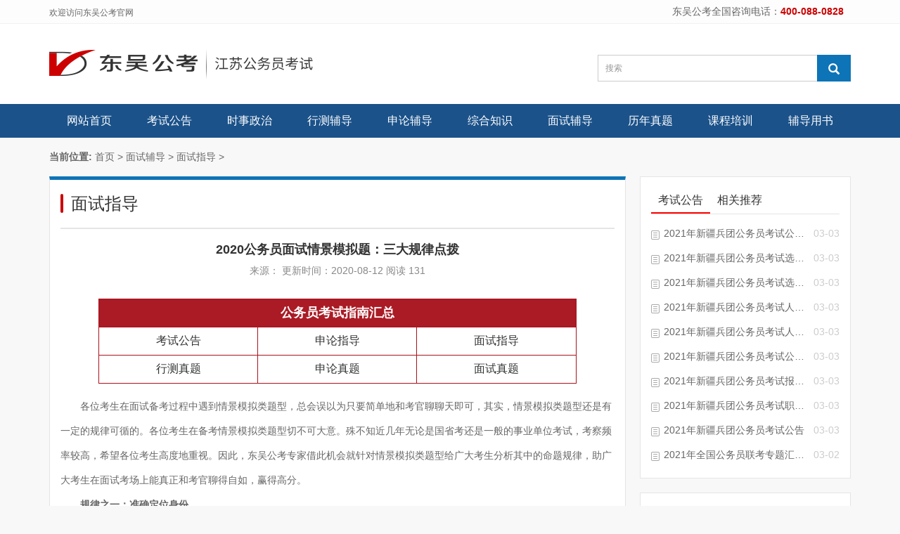

--- FILE ---
content_type: text/html
request_url: http://www.jsgwy.com/mianshi/mszd/20200812/1747.html
body_size: 8839
content:
<!DOCTYPE html>
<html>
<head>
<meta charset="UTF-8">
<meta name="renderer" content="webkit">
<meta name="applicable-device" content="pc,mobile" />
<meta http-equiv="Cache-Control" content="no-transform" />
<meta http-equiv="X-UA-Compatible" content="IE=Edge,chrome=1">
<meta name="viewport" content="initial-scale=1.0,user-scalable=no,maximum-scale=1,width=device-width">
<title>2020公务员面试情景模拟题：三大规律点拨_东吴公考</title>
<meta name="description" content="东吴公考提供2021年江苏省考及其他省考的最新公务员考试信息，包括2021公务员国考、2021公务员省考考试公告、职位表、报名条件、报名时间、报名入口等信息。" />
<meta name="keywords" content="2021公务员考试,考试公告,报名条件,报名时间,报名入口,东吴公考,江苏省考,江苏省考培训" />
<link href="/templets/skin/css/bootstrap.min.css" rel="stylesheet">
<link href="/templets/skin/css/bxslider.css" rel="stylesheet">
<link href="/templets/skin/css/softmoon_jsgwy.css" rel="stylesheet">
<script src="/templets/skin/js/jquery.min.js"></script>
<script src="/templets/skin/js/bxslider.min.js"></script>
<script src="/templets/skin/js/common.js"></script>
<script src="/templets/skin/js/bootstrap.min.js"></script>
<!--[if lt IE 9]>
  <script src="http://cdn.bootcss.com/html5shiv/3.7.2/html5shiv.min.js"></script>
  <script src="http://cdn.bootcss.com/respond.js/1.4.2/respond.min.js"></script>
<![endif]-->
<script>
function setTab(name,cursel,n){
for(i=1;i<=n;i++){
var menu=document.getElementById(name+i);
var con=document.getElementById("con_"+name+"_"+i);
menu.className=i==cursel?"hover":"";
con.style.display=i==cursel?"block":"none";
}
}
</script>
</head>
<body>
<header>
<script>
var _hmt = _hmt || [];
(function() {
  var hm = document.createElement("script");
  hm.src = "https://hm.baidu.com/hm.js?e581fcd76a63bcecbf0bb722310d5023";
  var s = document.getElementsByTagName("script")[0]; 
  s.parentNode.insertBefore(hm, s);
})();
</script>
  <div class="top_menu">
    <div class="container">
      <span class="top_name">欢迎访问东吴公考官网</span>
        <div class="top_lang">东吴公考全国咨询电话：<span>400-088-0828</span></div>
      </div>
    </div>
    <div class="container">
      <div class="row">
        <div class="col-xs-12 col-sm-8 col-md-8"><a href="/"><img src="/templets/skin/images/jsgwy_logo.png" class="logo" alt="东吴公考-公务员考试"></a></div>
        <div id="topsearch" class="col-xs-12 col-sm-4 col-md-4">
          <form id="searchform" method="get" action="/plus/search.php">
          <input type="hidden" name="kwtype" value="0" />
          <div class="input-group search_group">
            <input type="text" name="q" class="form-control input-sm" placeholder="搜索 "id="search-keyword">
            <span class="input-group-btn">
              <span id="submit_search" onclick="searchform.submit();" title="搜索" class="glyphicon glyphicon-search btn-lg" aria-hidden="true"></span>
            </span>
          </div>
          </form>
        </div>
      </div>
    </div>
    <!-- Fixed navbar -->
    <nav id="top_nav" class="navbar navbar-default navbar-static-top">
      <div class="container">
        <div class="navbar-header">
          <button type="button" class="navbar-toggle collapsed" data-toggle="collapse" data-target="#navbar" aria-expanded="false" aria-controls="navbar">
            <span class="sr-only">Toggle navigation</span>
            <span class="icon-bar"></span>
            <span class="icon-bar"></span>
            <span class="icon-bar"></span>
          </button>
          <span id="small_search" class="glyphicon glyphicon-search" aria-hidden="true"></span>
          <a class="navbar-brand" href="#">导航菜单</a>
        </div>
        <div id="navbar" class="navbar-collapse collapse">
          <ul class="nav navbar-nav">
            <li><a href="/">网站首页</a></li>
            <li><a href="/gwy/1/">考试公告</a></li>
            <li><a href="/gwy/3/">时事政治</a></li>
            <li><a href="/xingce/">行测辅导</a></li>
            <li><a href="/shenlun/">申论辅导</a></li>
            <li><a href="/ggjc/">综合知识</a></li>
            <li><a href="/mianshi/">面试辅导</a></li>
            <li><a href="/lnzt/">历年真题</a></li>
            <li><a href="/kecheng/">课程培训</a></li>
            <li><a href="/fdys/">辅导用书</a></li>            
            <!--<li class="dropdown"><a href="/kecheng/">课程培训</a>
              <a href="/kecheng/" id="app_menudown" class="dropdown-toggle" data-toggle="dropdown" role="button" aria-expanded="false"><span class="glyphicon glyphicon-menu-down btn-xs"></span></a>
              <ul class="dropdown-menu nav_small" role="menu">
                <li><a href="/kecheng/bs/">笔试培训</a></li>
                <li><a href="/kecheng/ms/">面试培训</a></li>
              </ul>
            </li> -->            
          </ul>
        </div>
      </div>
    </nav>
</header>
<!--头部结束-->
<section>
  <div class="container">
  	<div class="place"> <strong>当前位置:</strong> <a href='http://www.jsgwy.com/'>首页</a> > <a href='/mianshi/'>面试辅导</a> > <a href='/mianshi/mszd/'>面试指导</a> >  </div>
    <div class="main">
      <div class="sec-panel">
        <div class="sec-panel-head">
          <h1><span>面试指导</span></h1>
        </div>
        <div class="article_content">
          <h1 class="article_title">2020公务员面试情景模拟题：三大规律点拨</h1>
          <div class="article_info"> 来源：<a class="nickname"></a> 更新时间：2020-08-12 阅读 <script src="/plus/count.php?view=yes&aid=1747&mid=3" type='text/javascript' language="javascript"></script></div>
        </div>
		<meta charset="UTF-8">
<style>
.yhksw_table a{
	text-decoration:none;
	        text-decoration: none;
        cursor: pointer;
        color: #333;
}
	

    .yhksw_table{
        max-width: 800px;
        height: auto;
        margin: 15px auto;
       
        
        
    }
	
	
	.yhksw_table table,td{		border:1px solid;
	}
    .yhksw_table table{
        margin: 0 auto;
        width: 85%;
        height: auto;
        border: 1px solid;
        border-collapse: collapse;
        text-align: center;
		font-size:16px
    }
    .yhksw_table table td{
        border: 1px solid #a8121d;
		height:40px;
		
    }

    

</style>
<div class="yhksw_table">
   <table> 
        <tr >
            <td colspan="3" style="background:#aa1b25;color:#fff;font-size:18px"><strong>公务员考试指南汇总</strong></td>
        </tr>
        <tr>
            <td><a href="http://www.jsgwy.com/gwy/1/" title="公务员考试考试公告" target="_blank">考试公告</a></td>
            <td><a href="http://www.jsgwy.com/shenlun/slzd/" title="公务员考试申论指导" target="_blank">申论指导</a></td>
            <td><a href="http://www.jsgwy.com/mianshi/mszd/" title="公务员考试面试指导" target="_blank">面试指导</a></td>
        </tr>
        <tr>
            <td><a href="http://www.jsgwy.com/xingce/zt/" title="公务员考试行测真题" target="_blank">行测真题</a></td>
            <td><a href="http://www.jsgwy.com/shenlun/zt/" title="公务员考试申论真题" target="_blank">申论真题</a></td>
            <td><a href="http://www.jsgwy.com/mianshi/zt/" title="公务员考试面试真题" target="_blank">面试真题</a></td>
        </tr>
   </table>
</div>



        <div class="article_content_box"><div>
	　　各位考生在面试备考过程中遇到情景模拟类题型，总会误以为只要简单地和考官聊聊天即可，其实，情景模拟类题型还是有一定的规律可循的。各位考生在备考情景模拟类题型切不可大意。殊不知近几年无论是国省考还是一般的事业单位考试，考察频率较高，希望各位考生高度地重视。因此，东吴公考专家借此机会就针对情景模拟类题型给广大考生分析其中的命题规律，助广大考生在面试考场上能真正和考官聊得自如，赢得高分。</div>
<div>
	<strong>　　规律之一：准确定位身份</strong></div>
<div>
	　　例题1、新进单位同事小王，工作中认真负责，但是领导和同事并不待见小王，小王因此很沮丧影响了工作效率，作为小王的同事，你该怎么劝他?请现场模拟。</div>
<div>
	　　技巧点拨：</div>
<div>
	　　这道题目当中，站在作答者的角度来看，身份是小王的同事，以身份作为出发点，各位考生在作答的过程中，就应该多站在同事的角度去对小王进行劝说，帮助小王分析原因提出切实可行的建议，而不是批评和教育。若这道题目把身份进行转换，假如你作为带领小王的负责人，那么在分析和提出建议的时候就应该多体现对小王工作的指导以及及时认知到自身的责任。所以，在情景模拟题型作答过程中，身份的定位还是十分关键的。</div>
<div>
	<strong>　　规律之二：换位思考记得夸一夸劝说对象</strong></div>
<div>
	　　例题2、领导布置一项工作任务由小李和小张共同完成，在实际工作过程中，小李只参与了前期项目后期因为个人原因没有参加工作任务，大部分工作都是由小张完成，工作完成后，领导非但没有表扬小张反而积极肯定小李在工作中的付出，小张为此情绪低落，工作总是出现纰漏，假如领导让你去劝说小张，请问你会如何劝说?请现场模拟。</div>
<div>
	　　技巧点拨：</div>
<div>
	　　在这道题目当中，很明显小张为了这项工作付出了比小李更多的努力却没有得到领导的认可，是其情绪低落、工作出现纰漏的主要因素，因此要帮助小张快速进入工作状态需要积极认可，所以很多时候我们在情景模拟中适当地夸一夸沟通对象，站在对方的角度去思考问题，更有利于拉近与沟通对象之间的距离，从而更有利于展开后续的沟通内容，这样作为劝说的开头相比较直接讲道理来的更加自然。</div>
<div>
	<strong>　　规律之三：沟通内容取决于题干的关键信息不能凭空杜撰</strong></div>
<div>
	　　例题3、你负责单位的考勤制度，单位同事刘姐因为家里孩子接送问题违反了考勤制度，因此受到处罚，刘姐觉得处罚不合理，心里闷闷不乐，工作积极性下降，你会怎么劝说刘姐?请现场模拟。</div>
<div>
	　　技巧点拨：</div>
<div>
	　　很多考生拿到这道题目之后，经常会下意识地给刘姐举例子，说单位之前其他同事遇到类似情况也同样受了处罚，要坚持一视同仁。殊不知其实在这道题目中，除了讲清楚工作制度以外，还需要明确劝说刘姐是希望刘姐能够认识到自身错误从而避免此类问题再犯，当然也应当结合刘姐的具体情况帮助刘姐解决实际问题，刘姐主要是因为接送孩子问题而违反制。因此，各位考生在此题的劝说的过程中，更多应该以题干呈现的实际问题作为落脚点，例如：和学校老师协调时间或者与家人商量接送孩子问题。</div>
<div>
	　　当然，在备考阶段的各位考生们，在做到情景模拟题型答题灵活自然的前提下也别忘了总结作答规律，尤其是在&ldquo;身份&rdquo;、&ldquo;沟通技巧&rdquo;、&ldquo;沟通内容&rdquo;方面要真正做到因题而异，因人而异。规律仅仅是理论上的指导，在实践的模拟中还是希望广大考生不断地去加强题目的作答与演练。最后东吴公考祝愿各位考生面试顺利。</div>
<div>
	&nbsp;</div>
</div>   
        <p style="text-align:center"><img src="/templets/skin/images/foot_emw2.jpg" width="600px"></p>   
        <div class="row article_new_tuijian">
          <h2>最新推荐</h2>
          <p class="col-sm-6 col-xs-12"><span><font color='#ff0066'>03-08</font></span><a href="/gwy/3/7964.html">2021年苏州高新区公共卫生事业单位招聘公告</a></p>
<p class="col-sm-6 col-xs-12"><span><font color='#ff0066'>03-08</font></span><a href="/gwy/3/7963.html">2021年3月8日国内外时事政治</a></p>
<p class="col-sm-6 col-xs-12"><span><font color='#ff0066'>03-08</font></span><a href="/gwy/3/7962.html">2021年3月7日国内外时事政治</a></p>
<p class="col-sm-6 col-xs-12"><span><font color='#ff0066'>03-08</font></span><a href="/gwy/3/7961.html">2021年3月6日国内外时事政治</a></p>
<p class="col-sm-6 col-xs-12"><span><font color='#ff0066'>03-08</font></span><a href="/sydw/1/20210308/7960.html">2021年江苏省属事业单位招聘咨询监督举报电话表</a></p>
<p class="col-sm-6 col-xs-12"><span><font color='#ff0066'>03-08</font></span><a href="/sydw/1/20210308/7959.html">2021年宿城区事业单位招聘人员职位表</a></p>
<p class="col-sm-6 col-xs-12"><span><font color='#ff0066'>03-08</font></span><a href="/sydw/1/20210308/7958.html">2021年宿城区事业单位招聘人员公告</a></p>
<p class="col-sm-6 col-xs-12"><span><font color='#ff0066'>03-08</font></span><a href="/sydw/1/20210308/7957.html">2021年宿迁市市属事业单位招聘职位表</a></p>
<p class="col-sm-6 col-xs-12"><span><font color='#ff0066'>03-08</font></span><a href="/gwy/2/7956.html">2021年国考国家国际发展合作署面试公告</a></p>
<p class="col-sm-6 col-xs-12"><span><font color='#ff0066'>03-08</font></span><a href="/gwy/2/7955.html">2021年国家公务员国资委面试公告</a></p>

        </div>  
      </div>
    </div><!--main end-->
    <aside class="sidebar">
    
    <div id="ny_right_box">
        <div class="ny_right_box_menu">
          <li id="one1" onMouseOver="setTab('one',1,2)" class="hover">考试公告</li>
          <li id="one2" onMouseOver="setTab('one',2,2)">相关推荐</li>
        </div>
        <div class="ny_right_box_content">
          <div id="con_one_1">
            <p>
              <span>03-03</span>
              <a href="/gwy/1/7865.html">2021年新疆兵团公务员考试公告汇总</a>
            </p>
<p>
              <span>03-03</span>
              <a href="/gwy/1/7864.html">2021年新疆兵团公务员考试选调生推</a>
            </p>
<p>
              <span>03-03</span>
              <a href="/gwy/1/7863.html">2021年新疆兵团公务员考试选调生推</a>
            </p>
<p>
              <span>03-03</span>
              <a href="/gwy/1/7862.html">2021年新疆兵团公务员考试人民警察</a>
            </p>
<p>
              <span>03-03</span>
              <a href="/gwy/1/7861.html">2021年新疆兵团公务员考试人民警察</a>
            </p>
<p>
              <span>03-03</span>
              <a href="/gwy/1/7860.html">2021年新疆兵团公务员考试公共科目</a>
            </p>
<p>
              <span>03-03</span>
              <a href="/gwy/1/7859.html">2021年新疆兵团公务员考试报考指南</a>
            </p>
<p>
              <span>03-03</span>
              <a href="/gwy/1/7858.html">2021年新疆兵团公务员考试职位表</a>
            </p>
<p>
              <span>03-03</span>
              <a href="/gwy/1/7857.html">2021年新疆兵团公务员考试公告</a>
            </p>
<p>
              <span>03-02</span>
              <a href="/gwy/1/7817.html">2021年全国公务员联考专题汇总「随</a>
            </p>

          </div>
          <div id="con_one_2" style="display:none">
            <p>
              <span>03-04</span>
              <a href="/mianshi/mszd/20210304/7891.html">公务员面试技巧：面试考场如何才</a>
            </p>
<p>
              <span>03-04</span>
              <a href="/mianshi/mszd/20210304/7889.html">公务员面试技巧：如何表达更能获</a>
            </p>
<p>
              <span>02-23</span>
              <a href="/mianshi/mszd/20210223/7397.html">公务员面试技巧：面试如何做到个</a>
            </p>
<p>
              <span>02-23</span>
              <a href="/mianshi/mszd/20210223/7395.html">公务员面试技巧：国考面试如何做</a>
            </p>
<p>
              <span>12-18</span>
              <a href="/mianshi/mszd/20201218/6245.html">公务员面试技巧：关于面试答题内</a>
            </p>
<p>
              <span>12-18</span>
              <a href="/mianshi/mszd/20201218/6244.html">公务员面试技巧：面试如何答出特</a>
            </p>
<p>
              <span>12-04</span>
              <a href="/mianshi/mszd/20201204/5876.html">公务员面试技巧：人际关系题的破</a>
            </p>
<p>
              <span>11-30</span>
              <a href="/mianshi/mszd/20201130/5709.html">公务员面试技巧：面试中如何能做</a>
            </p>
<p>
              <span>11-30</span>
              <a href="/mianshi/mszd/20201130/5708.html">公务员面试技巧：官方语言答题技</a>
            </p>
<p>
              <span>11-27</span>
              <a href="/mianshi/mszd/20201127/5644.html">公务员面试技巧：如何破解考场无</a>
            </p>

          </div>
        </div>
      </div>
      
      <div id="ny_right_box">
        <div class="ny_right_box_menu">
          <li id="two1" onMouseOver="setTab('two',1,2)" class="hover">行测真题</li>
          <li id="two2" onMouseOver="setTab('two',2,2)">申论真题</li>
        </div>
        <div class="ny_right_box_content">
          <div id="con_two_1">
            <p>
              <span>12-03</span>
              <a href="/xingce/zt/5842.html">2021年国家公务员考试《行测》试题</a>
            </p>
<p>
              <span>12-03</span>
              <a href="/xingce/zt/5840.html">2021年国家公务员考试《行测》真题</a>
            </p>
<p>
              <span>09-01</span>
              <a href="/xingce/zt/2817.html">2020年青海公务员考试行测试题（</a>
            </p>
<p>
              <span>09-01</span>
              <a href="/xingce/zt/2807.html">2020年青海公务员考试行测试题（</a>
            </p>
<p>
              <span>09-01</span>
              <a href="/xingce/zt/2806.html">2020年山西公务员考试行测试题</a>
            </p>
<p>
              <span>09-01</span>
              <a href="/xingce/zt/2805.html">2020年甘肃公务员考试行测试题</a>
            </p>
<p>
              <span>08-31</span>
              <a href="/xingce/zt/2757.html">2020年云南公务员考试行测试题</a>
            </p>
<p>
              <span>08-31</span>
              <a href="/xingce/zt/2756.html">2020年海南公务员考试行测试题</a>
            </p>
<p>
              <span>08-31</span>
              <a href="/xingce/zt/2755.html">2020年辽宁公务员考试行测试题</a>
            </p>
<p>
              <span>08-29</span>
              <a href="/xingce/zt/2754.html">2020年宁夏公务员考试行测试题</a>
            </p>

          </div>
          <div id="con_two_2" style="display:none">
            <p>
              <span>12-03</span>
              <a href="/shenlun/zt/5848.html">2021年国家公务员考试申论试题（地</a>
            </p>
<p>
              <span>12-03</span>
              <a href="/shenlun/zt/5847.html">2021年国家公务员考试申论试题（副</a>
            </p>
<p>
              <span>08-27</span>
              <a href="/shenlun/zt/2623.html">2020年山西公务员考试申论试题（乡</a>
            </p>
<p>
              <span>08-27</span>
              <a href="/shenlun/zt/2622.html">2020年山西公务员考试申论试题（省</a>
            </p>
<p>
              <span>08-27</span>
              <a href="/shenlun/zt/2621.html">2020年海南公务员考试申论试题（县</a>
            </p>
<p>
              <span>08-27</span>
              <a href="/shenlun/zt/2620.html">2020年辽宁公务员考试申论试题（</a>
            </p>
<p>
              <span>08-27</span>
              <a href="/shenlun/zt/2619.html">2020年辽宁公务员考试申论试题（</a>
            </p>
<p>
              <span>08-27</span>
              <a href="/shenlun/zt/2618.html">2020年吉林公务员考试申论试题（乙</a>
            </p>
<p>
              <span>08-27</span>
              <a href="/shenlun/zt/2617.html">2020年吉林公务员考试申论试题（甲</a>
            </p>
<p>
              <span>08-27</span>
              <a href="/shenlun/zt/2616.html">2020年重庆公务员考试申论试题（一</a>
            </p>

          </div>
        </div>
      </div>
    
    <div class="lh_rigThree">
      <div class="lh_eachYear">
        <p class="ggp">
          <img src="/templets/skin/images/yhksw_r_gz_bg.jpg" width="100%" />
          <img class="smdwimg" src="/templets/skin/images/yhksw_r_gz_logo.png" />
          <h6>东吴公考</h6>
          <p class="lg_zgwb">东吴教育 · 公务员考试官方微信</p>
          <a href="#" target="_blank">+ 立即关注 <img src="/templets/skin/images/yhksw_r_gz_ewm.jpg" width="200" alt="东吴公考官方微信/微博"></a>
        </p>        
        <p>
            <span>
              <b>热门招聘</b>关注查看
            </span>
            <span>
              <b>备考干货</b>关注查看
            </span>
            <span>
              <b>实时互动</b>关注查看
            </span>
        </p>
      </div>
    </div>
    <div class="lh_wbwx">
      <li>
        <img src="/templets/skin/images/yhksw_r_gz_weibo.png" />
        <span>官方微博</span>
        <a href="https://weibo.com/u/7441326273" target="_blank">+关注</a>
      </li>
      <!--<li class="qqli">
        <img src="/templets/skin/images/yhksw_r_gz_qq.png" />
        <span>备考交流群</span>
        <a href="http://www.yinhangzhaopin.com/special/2020interaction.html" target="_blank">+加入</a>
      </li>-->
    </div>
    
  </aside>
  
  </div>
</section>

<footer>
  <div class="copyright">     
    <p>Copyright &copy; 2002-2021 南京东吴教育咨询有限公司 版权所有</p>
    <p class="copyright_p"><a href="https://beian.miit.gov.cn/" target="_blank" rel="nofollow noopener">苏ICP备15008912号-7</a></p>
  </div>     
</footer>

</body>
</html>

--- FILE ---
content_type: text/html; charset=utf-8
request_url: http://www.jsgwy.com/plus/count.php?view=yes&aid=1747&mid=3
body_size: 211
content:
document.write('131');
